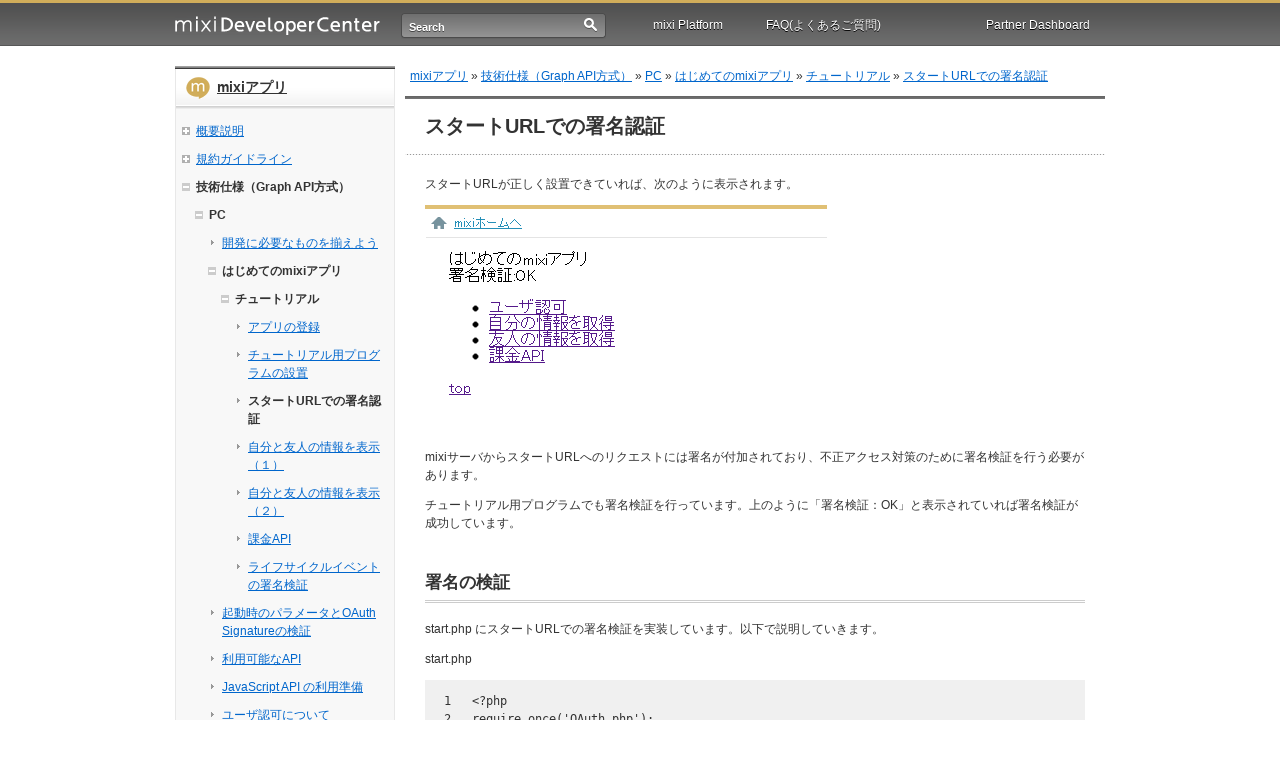

--- FILE ---
content_type: text/html
request_url: https://developer.mixi.co.jp/appli/ns/pc/helloworld_of_mixi_app/tutorial/start_url/
body_size: 70625
content:
<!DOCTYPE html PUBLIC "-//W3C//DTD XHTML 1.0 Transitional//EN" "http://www.w3.org/TR/xhtml1/DTD/xhtml1-transitional.dtd">
<html xmlns="http://www.w3.org/1999/xhtml" xmlns:og="http://ogp.me/ns#" xmlns:mixi="http://mixi-platform.com/ns#" dir="ltr" lang="ja">

<head profile="http://gmpg.org/xfn/11">
<meta http-equiv="Content-Type" content="text/html; charset=UTF-8" />
<meta http-equiv="Content-Style-Type" content="text/css" />
<meta http-equiv="Content-Script-Type" content="text/javascript" />
<meta http-equiv="X-UA-Compatible" content="IE=EmulateIE7" />
<meta name="google-site-verification" content="gT1a-HeppMAgv_ZjwEf36ei64x4StZzjmOCxdAP_1Xs" />

<meta name="keywords" content="mixi, ミクシィ, Developer Center, mDC, Platform, プラットフォーム, アプリ, Connect, コネクト, OpenID, OpenSocial, OAuth, apps, Connect, Graph API, Plugin, Business Suport" />
<meta name="description" content="mixi Developer Center (ミクシィ デベロッパーセンター)" />

<title>スタートURLでの署名認証&nbsp;&lt;&lt;&nbsp;mixi Developer Center (ミクシィ デベロッパーセンター)</title>

<link rel="stylesheet" href="/css/style.css?20111215-2" type="text/css" media="screen" />
<!-- for JP -->
<link rel="stylesheet" href="/css/jp_style.css?20111215" type="text/css" media="screen" />
<!-- end JP -->

<!--[if IE]>
<style type="text/css">
.sideContent ul.level01 li a.foldmark, #sideContent ul.level01 li a.foldmark {margin-right:-11px;}
</style>
<![endif]-->

<link rel="alternate" type="application/rss+xml" title="mixi Developer Center (ミクシィ デベロッパーセンター) RSS Feed" href="https://developer.mixi.co.jp/feed/atom" />
<link rel="shortcut icon" href="/favicon.ico" />




<script type='text/javascript' src='/js/jquery/jquery.js?20220524'></script>



<script type='text/javascript' src='/js/jquery/jquery-migrate.js?20220524'></script>
<script type='text/javascript' src='/js/menufolder.js'></script>
<script type='text/javascript' src='/js/anchormove.js?20220524'></script>



<link href="/css/jquery.lightbox-0.5.css" type="text/css" rel="stylesheet" media="screen" />
<script src="/js/jquery.lightbox-0.5.js" type="text/javascript"></script>
<script type="text/javascript">
$(document).ready(function() {
$('a[rel*=lightbox]').lightBox({
 imageBtnClose:'/images/lightbox-btn-close.gif'
});
});
</script>




<meta http-equiv="Content-Language" content="ja" />

<meta property="og:site_name" content="mixiアプリ" />
<meta property="og:title" content="スタートURLでの署名認証 - mixiアプリ" />
<meta property="og:description" content="スタートURLが正しく設置できていれば、次のように表示されます。 mixiサーバ..." />
<meta property="mixi:content-rating" content="0" />
<meta name="mixi-check-robots" content="" />


<!-- Google Analytics -->
<script type="text/javascript">

  var _gaq = _gaq || [];
  _gaq.push(['_setAccount', 'UA-6472272-1']);
  _gaq.push(['_trackPageview']);

  (function() {
    var ga = document.createElement('script'); ga.type = 'text/javascript'; ga.async = true;
    ga.src = ('https:' == document.location.protocol ? 'https://ssl' : 'http://www') + '.google-analytics.com/ga.js';
    var s = document.getElementsByTagName('script')[0]; s.parentNode.insertBefore(ga, s);
  })();

</script>
<!-- Google Analytics -->

</head>
<body>
<div id="headerFixed">
  <div id="headerArea">
    <h1><a title="mixi Developer Center (ミクシィ デベロッパーセンター)" href="https://developer.mixi.co.jp/">mixi Developer Center (ミクシィ デベロッパーセンター)</a></h1>
    <div class="headerSubNaviArea">
      <!--言語セレクター 2021.3.24 enページ削除に伴いコメントアウト-->
   
      <!--/.headerSubNaviArea--></div>
    <div>
      <ul class="globalNavi">
        <li id="platform"><a title="mixi Platform" href="https://developer.mixi.co.jp/about-platform">mixi Platform<!--[if IE 7]><!--></a><!--<![endif]-->
          <!--[if lte IE 6]><table><tr><td><![endif]-->
          <ul>
            <li><a title="mixiアプリ" href="https://developer.mixi.co.jp/appli">mixiアプリ</a></li>
            <li id="connect"><a id="connectLink" title="mixi Connect" href="https://developer.mixi.co.jp/connect">mixi Connect<!--[if IE 7]><!--></a><!--<![endif]-->
              <!--[if lte IE 6]><table><tr><td><![endif]-->
              <ul>
                <li><a title="mixi Graph API" href="https://developer.mixi.co.jp/connect/mixi_graph_api/">mixi Graph API</a></li>
                <li id="plugin"><a id="pluginLink" title="mixi Plugin" href="https://developer.mixi.co.jp/connect/mixi_plugin/">mixi Plugin<!--[if IE 7]><!--></a><!--<![endif]-->
                 <!--[if lte IE 6]><table><tr><td><![endif]-->
                  <ul>
                    <li><a title="mixi Graph API" href="https://developer.mixi.co.jp/connect/mixi_plugin/mixi_check/">チェック</a></li>
                    <li><a title="mixi Plugin" href="https://developer.mixi.co.jp/connect/mixi_plugin/favorite_button/">イイネ！</a></li>
                    <li><a title="mixi Plugin" href="https://developer.mixi.co.jp/connect/mixi_plugin/simplepost/">SimplePost</a></li>
                  </ul>
                <!--[if lte IE 6]></td></tr></table></a><![endif]-->
                </li>
              </ul>
              <!--[if lte IE 6]></td></tr></table></a><![endif]-->
          </ul>
          <!--[if lte IE 6]></td></tr></table></a><![endif]-->
        </li>
        <li id="faq"><a href="https://developer.mixi.co.jp/about-platform/com/faq/" class="toSapPortal"><span>FAQ(よくあるご質問)</span></a></li>
        <li id="login"><a href="https://sap.mixi.jp/home.pl" class="toSapPortal" target="_blank"><span>Partner Dashboard</span></a></li>
      </ul>
      <!--/.globalNavi-->
    </div>
<script type="text/javascript">
$(document).ready(function() {
$('input[title]').each(function() {
if($(this).val() === '') {
$(this).val($(this).attr('title'));
}

$(this).focus(function() {
if($(this).val() == $(this).attr('title')) {
$(this).val('').addClass('hover')
}
$("div.headerSearchFormArea").addClass('focused');
});
$(this).blur(function() {
if($(this).val() === '') {
$(this).val($(this).attr('title')).removeClass('hover');
}
$("div.headerSearchFormArea").removeClass('focused');
});
});
});
</script>
    <div class="headerSearchFormArea">
    
    <form action="/search_result.html" id="cse-search-box">
          <input type="hidden" name="cx" value="cd56f4028e4896e45" />
          <input type="hidden" name="cof" value="FORID:9" />
          <input type="hidden" name="ie" value="UTF-8" />
          <input name="q" type="text" id="headerSearchInput" title="Search" value="" />
          <input type="submit" name="sa" value="検索" id="headerSearchBtn" />
      </form>

    <!--/.headerSearchFormArea--></div>
  </div>
  <!--/#headerArea-->
</div>
<div id="documentBody">
<div class="bodyArea">
<div class="content clear">
<div id="sideContent">
<h2 class="categoryTitle appli"><a href="/appli/">mixiアプリ</a></h2>

<ul class="level01"><div id="subcategories00list">
    <li><div id="subcategories198name"><a  href="https://developer.mixi.co.jp/appli/overview/"><span>概要説明</span></a></div>
<ul class="level02"><div id="subcategories198list">
        <li><div id="subcategories201name"><a  href="https://developer.mixi.co.jp/appli/overview/monetize/"><span>マネタイズ方法</span></a></div>
<script type="text/javascript">
<!--
FoldNavigation('subcategories201','off',true);
//-->
</script>
</li>
        <li><div id="subcategories206name"><a  href="https://developer.mixi.co.jp/appli/overview/prepare/"><span>提供までの流れ</span></a></div>
<script type="text/javascript">
<!--
FoldNavigation('subcategories206','off',true);
//-->
</script>
</li>
        <li><div id="subcategories1721name"><a  href="https://developer.mixi.co.jp/appli/overview/appope/"><span>健全なアプリ運用のお願い</span></a></div>
<script type="text/javascript">
<!--
FoldNavigation('subcategories1721','off',true);
//-->
</script>
</li>
        <li><div id="subcategories2346name"><a  href="https://developer.mixi.co.jp/appli/overview/guestplay/"><span>ゲストプレイとは</span></a></div>
<script type="text/javascript">
<!--
FoldNavigation('subcategories2346','off',true);
//-->
</script>
</li>
</div></ul>
<script type="text/javascript">
<!--
FoldNavigation('subcategories198','off',true);
//-->
</script>
</li>
    <li><div id="subcategories208name"><a  href="https://developer.mixi.co.jp/appli/policies/"><span>規約ガイドライン</span></a></div>
<ul class="level02"><div id="subcategories208list">
        <li><div id="subcategories209name"><a  href="https://developer.mixi.co.jp/appli/policies/platform/"><span>mixi Platform</span></a></div>
<ul class="level03"><div id="subcategories209list">
            <li><div id="subcategories210name"><a  href="https://developer.mixi.co.jp/appli/policies/platform/terms/"><span>mixi Platform利用規約</span></a></div>
<script type="text/javascript">
<!--
FoldNavigation('subcategories210','off',true);
//-->
</script>
</li>
            <li><div id="subcategories211name"><a  href="https://developer.mixi.co.jp/appli/policies/platform/partner_account/"><span>パートナーアカウント利用規約</span></a></div>
<script type="text/javascript">
<!--
FoldNavigation('subcategories211','off',true);
//-->
</script>
</li>
            <li><div id="subcategories212name"><a  href="https://developer.mixi.co.jp/appli/policies/platform/image_guidelines/"><span>mixi Platform用素材利用ガイドライン</span></a></div>
<script type="text/javascript">
<!--
FoldNavigation('subcategories212','off',true);
//-->
</script>
</li>
            <li><div id="subcategories213name"><a  href="https://developer.mixi.co.jp/appli/policies/platform/press/"><span>mixi Platformに関するプレスリリースのルール</span></a></div>
<script type="text/javascript">
<!--
FoldNavigation('subcategories213','off',true);
//-->
</script>
</li>
</div></ul>
<script type="text/javascript">
<!--
FoldNavigation('subcategories209','off',true);
//-->
</script>
</li>
        <li><div id="subcategories214name"><a  href="https://developer.mixi.co.jp/appli/policies/apps/"><span>mixiアプリ</span></a></div>
<ul class="level03"><div id="subcategories214list">
            <li><div id="subcategories215name"><a  href="https://developer.mixi.co.jp/appli/policies/apps/guidelines/"><span>mixiアプリガイドライン</span></a></div>
<ul class="level04"><div id="subcategories215list">
                <li><div id="subcategories216name"><a  href="https://developer.mixi.co.jp/appli/policies/apps/guidelines/guidline_supplementary/"><span>規約・ガイドラインに関する補足説明</span></a></div>
<script type="text/javascript">
<!--
FoldNavigation('subcategories216','off',true);
//-->
</script>
</li>
                <li><div id="subcategories217name"><a  href="https://developer.mixi.co.jp/appli/policies/apps/guidelines/nav_external/"><span>外部サイトへ誘導するための手順</span></a></div>
<script type="text/javascript">
<!--
FoldNavigation('subcategories217','off',true);
//-->
</script>
</li>
                <li><div id="subcategories218name"><a  href="https://developer.mixi.co.jp/appli/policies/apps/guidelines/strable_data/"><span>保存可能な情報について</span></a></div>
<script type="text/javascript">
<!--
FoldNavigation('subcategories218','off',true);
//-->
</script>
</li>
                <li><div id="subcategories219name"><a  href="https://developer.mixi.co.jp/appli/policies/apps/guidelines/support_community/"><span>サポートコミュニティの運営ルール</span></a></div>
<script type="text/javascript">
<!--
FoldNavigation('subcategories219','off',true);
//-->
</script>
</li>
                <li><div id="subcategories2311name"><a  href="https://developer.mixi.co.jp/appli/policies/apps/guidelines/domain/"><span>mixiアプリ独自ドメイン版ガイドライン</span></a></div>
<script type="text/javascript">
<!--
FoldNavigation('subcategories2311','off',true);
//-->
</script>
</li>
</div></ul>
<script type="text/javascript">
<!--
FoldNavigation('subcategories215','off',true);
//-->
</script>
</li>
            <li><div id="subcategories220name"><a  href="https://developer.mixi.co.jp/appli/policies/apps/mixi_app_ad_guideline/"><span>mixiアプリ広告掲載ガイドライン</span></a></div>
<script type="text/javascript">
<!--
FoldNavigation('subcategories220','off',true);
//-->
</script>
</li>
</div></ul>
<script type="text/javascript">
<!--
FoldNavigation('subcategories214','off',true);
//-->
</script>
</li>
        <li><div id="subcategories224name"><a  href="https://developer.mixi.co.jp/appli/policies/mpp/"><span>mixiペイメントプログラム</span></a></div>
<ul class="level03"><div id="subcategories224list">
            <li><div id="subcategories225name"><a  href="https://developer.mixi.co.jp/appli/policies/mpp/terms/"><span>mixiペイメントプログラム利用規約</span></a></div>
<script type="text/javascript">
<!--
FoldNavigation('subcategories225','off',true);
//-->
</script>
</li>
            <li><div id="subcategories226name"><a  href="https://developer.mixi.co.jp/appli/policies/mpp/guidelines/"><span>mixiペイメントプログラムガイドライン</span></a></div>
<script type="text/javascript">
<!--
FoldNavigation('subcategories226','off',true);
//-->
</script>
</li>
            <li><div id="subcategories227name"><a  href="https://developer.mixi.co.jp/appli/policies/mpp/rules/"><span>仮想通貨の名称及び決済方法の表現ルール</span></a></div>
<script type="text/javascript">
<!--
FoldNavigation('subcategories227','off',true);
//-->
</script>
</li>
            <li><div id="subcategories1239name"><a  href="https://developer.mixi.co.jp/appli/policies/mpp/random/"><span>ランダム型販売有償コンテンツのルール</span></a></div>
<script type="text/javascript">
<!--
FoldNavigation('subcategories1239','off',true);
//-->
</script>
</li>
</div></ul>
<script type="text/javascript">
<!--
FoldNavigation('subcategories224','off',true);
//-->
</script>
</li>
</div></ul>
<script type="text/javascript">
<!--
FoldNavigation('subcategories208','off',true);
//-->
</script>
</li>
    <li class="current"><div id="subcategories1632name"><a  class="current" href="https://developer.mixi.co.jp/appli/ns/"><span>技術仕様（Graph API方式）</span></a></div>
<ul class="level02"><div id="subcategories1632list">
        <li class="current"><div id="subcategories1634name"><a  class="current" href="https://developer.mixi.co.jp/appli/ns/pc/"><span>PC</span></a></div>
<ul class="level03"><div id="subcategories1634list">
            <li><div id="subcategories1635name"><a  href="https://developer.mixi.co.jp/appli/ns/pc/prepare_for_developing/"><span>開発に必要なものを揃えよう</span></a></div>
<script type="text/javascript">
<!--
FoldNavigation('subcategories1635','off',true);
//-->
</script>
</li>
            <li class="current"><div id="subcategories1636name"><a  class="current" href="https://developer.mixi.co.jp/appli/ns/pc/helloworld_of_mixi_app/"><span>はじめてのmixiアプリ</span></a></div>
<ul class="level04"><div id="subcategories1636list">
                <li class="current"><div id="subcategories1969name"><a  class="current" href="https://developer.mixi.co.jp/appli/ns/pc/helloworld_of_mixi_app/tutorial/"><span>チュートリアル</span></a></div>
<ul class="level05"><div id="subcategories1969list">
                    <li><div id="subcategories1970name"><a  href="https://developer.mixi.co.jp/appli/ns/pc/helloworld_of_mixi_app/tutorial/add_app/"><span>アプリの登録</span></a></div>
<script type="text/javascript">
<!--
FoldNavigation('subcategories1970','off',true);
//-->
</script>
</li>
                    <li><div id="subcategories1971name"><a  href="https://developer.mixi.co.jp/appli/ns/pc/helloworld_of_mixi_app/tutorial/tutorial_program/"><span>チュートリアル用プログラムの設置</span></a></div>
<script type="text/javascript">
<!--
FoldNavigation('subcategories1971','off',true);
//-->
</script>
</li>
                    <li class="current"><div id="subcategories1972name"><a  class="current" href="https://developer.mixi.co.jp/appli/ns/pc/helloworld_of_mixi_app/tutorial/start_url/"><span>スタートURLでの署名認証</span></a></div>
<script type="text/javascript">
<!--
FoldNavigation('subcategories1972','off',true);
//-->
</script>
</li>
                    <li><div id="subcategories1973name"><a  href="https://developer.mixi.co.jp/appli/ns/pc/helloworld_of_mixi_app/tutorial/people_api1/"><span>自分と友人の情報を表示（１）</span></a></div>
<script type="text/javascript">
<!--
FoldNavigation('subcategories1973','off',true);
//-->
</script>
</li>
                    <li><div id="subcategories1974name"><a  href="https://developer.mixi.co.jp/appli/ns/pc/helloworld_of_mixi_app/tutorial/people_api2/"><span>自分と友人の情報を表示（２）</span></a></div>
<script type="text/javascript">
<!--
FoldNavigation('subcategories1974','off',true);
//-->
</script>
</li>
                    <li><div id="subcategories1975name"><a  href="https://developer.mixi.co.jp/appli/ns/pc/helloworld_of_mixi_app/tutorial/payment_api/"><span>課金API</span></a></div>
<script type="text/javascript">
<!--
FoldNavigation('subcategories1975','off',true);
//-->
</script>
</li>
                    <li><div id="subcategories1976name"><a  href="https://developer.mixi.co.jp/appli/ns/pc/helloworld_of_mixi_app/tutorial/lifecycle_event/"><span>ライフサイクルイベントの署名検証</span></a></div>
<script type="text/javascript">
<!--
FoldNavigation('subcategories1976','off',true);
//-->
</script>
</li>
</div></ul>
<script type="text/javascript">
<!--
FoldNavigation('subcategories1969','force',true);
//-->
</script>
</li>
</div></ul>
<script type="text/javascript">
<!--
FoldNavigation('subcategories1636','force',true);
//-->
</script>
</li>
            <li><div id="subcategories1637name"><a  href="https://developer.mixi.co.jp/appli/ns/pc/oauth_signature/"><span>起動時のパラメータとOAuth Signatureの検証</span></a></div>
<script type="text/javascript">
<!--
FoldNavigation('subcategories1637','off',true);
//-->
</script>
</li>
            <li><div id="subcategories1638name"><a  href="https://developer.mixi.co.jp/appli/ns/pc/api_list/"><span>利用可能なAPI</span></a></div>
<script type="text/javascript">
<!--
FoldNavigation('subcategories1638','off',true);
//-->
</script>
</li>
            <li><div id="subcategories1639name"><a  href="https://developer.mixi.co.jp/appli/ns/pc/prepare_for_javascript_api/"><span>JavaScript API の利用準備</span></a></div>
<script type="text/javascript">
<!--
FoldNavigation('subcategories1639','off',true);
//-->
</script>
</li>
            <li><div id="subcategories1640name"><a  href="https://developer.mixi.co.jp/appli/ns/pc/api_auth/"><span>ユーザ認可について</span></a></div>
<script type="text/javascript">
<!--
FoldNavigation('subcategories1640','off',true);
//-->
</script>
</li>
            <li><div id="subcategories1641name"><a  href="https://developer.mixi.co.jp/appli/ns/pc/send_activity/"><span>アクティビティを送信してみよう</span></a></div>
<script type="text/javascript">
<!--
FoldNavigation('subcategories1641','off',true);
//-->
</script>
</li>
            <li><div id="subcategories1642name"><a  href="https://developer.mixi.co.jp/appli/ns/pc/invite_appli/"><span>友人を招待しよう</span></a></div>
<script type="text/javascript">
<!--
FoldNavigation('subcategories1642','off',true);
//-->
</script>
</li>
            <li><div id="subcategories1917name"><a  href="https://developer.mixi.co.jp/appli/ns/pc/new-request-api/"><span>新リクエストAPIを使ってみよう</span></a></div>
<script type="text/javascript">
<!--
FoldNavigation('subcategories1917','off',true);
//-->
</script>
</li>
            <li><div id="subcategories1643name"><a  href="https://developer.mixi.co.jp/appli/ns/pc/use_request_api/"><span>リクエストAPIを使ってみよう</span></a></div>
<script type="text/javascript">
<!--
FoldNavigation('subcategories1643','off',true);
//-->
</script>
</li>
            <li><div id="subcategories1644name"><a  href="https://developer.mixi.co.jp/appli/ns/pc/send_message/"><span>ユーザにメッセージを送信してみよう</span></a></div>
<script type="text/javascript">
<!--
FoldNavigation('subcategories1644','off',true);
//-->
</script>
</li>
            <li><div id="subcategories1645name"><a  href="https://developer.mixi.co.jp/appli/ns/pc/send_voice/"><span>mixiボイスを投稿してみよう</span></a></div>
<script type="text/javascript">
<!--
FoldNavigation('subcategories1645','off',true);
//-->
</script>
</li>
            <li><div id="subcategories1646name"><a  href="https://developer.mixi.co.jp/appli/ns/pc/photo_upload_api/"><span>写真をフォトアルバムにアップロードしてみよう</span></a></div>
<script type="text/javascript">
<!--
FoldNavigation('subcategories1646','off',true);
//-->
</script>
</li>
            <li><div id="subcategories1826name"><a  href="https://developer.mixi.co.jp/appli/ns/pc/scrollto/"><span>スクロール位置の調整</span></a></div>
<script type="text/javascript">
<!--
FoldNavigation('subcategories1826','off',true);
//-->
</script>
</li>
            <li><div id="subcategories1647name"><a  href="https://developer.mixi.co.jp/appli/ns/pc/share_info/"><span>情報を共有してみよう</span></a></div>
<script type="text/javascript">
<!--
FoldNavigation('subcategories1647','off',true);
//-->
</script>
</li>
            <li><div id="subcategories1648name"><a  href="https://developer.mixi.co.jp/appli/ns/pc/adjust_iframe/"><span>表示領域を調整してみよう</span></a></div>
<script type="text/javascript">
<!--
FoldNavigation('subcategories1648','off',true);
//-->
</script>
</li>
            <li><div id="subcategories1650name"><a  href="https://developer.mixi.co.jp/appli/ns/pc/nav_external/"><span>外部サイトへ誘導するための手順</span></a></div>
<script type="text/javascript">
<!--
FoldNavigation('subcategories1650','off',true);
//-->
</script>
</li>
            <li><div id="subcategories1651name"><a  href="https://developer.mixi.co.jp/appli/ns/pc/permission_model/"><span>パーミッションモデルについて</span></a></div>
<script type="text/javascript">
<!--
FoldNavigation('subcategories1651','off',true);
//-->
</script>
</li>
            <li><div id="subcategories1652name"><a  href="https://developer.mixi.co.jp/appli/ns/pc/validating_signed_requests/"><span>署名付きリクエストの検証</span></a></div>
<script type="text/javascript">
<!--
FoldNavigation('subcategories1652','off',true);
//-->
</script>
</li>
            <li><div id="subcategories1653name"><a  href="https://developer.mixi.co.jp/appli/ns/pc/url_rule/"><span>URLのルール</span></a></div>
<script type="text/javascript">
<!--
FoldNavigation('subcategories1653','off',true);
//-->
</script>
</li>
            <li><div id="subcategories1655name"><a  href="https://developer.mixi.co.jp/appli/ns/pc/payment_api/"><span>課金API（mixiポイント決済）</span></a></div>
<script type="text/javascript">
<!--
FoldNavigation('subcategories1655','off',true);
//-->
</script>
</li>
            <li><div id="subcategories1911name"><a  href="https://developer.mixi.co.jp/appli/ns/pc/firefox_22_cookie/"><span>Firefox 22 での Cookie有効化について</span></a></div>
<script type="text/javascript">
<!--
FoldNavigation('subcategories1911','off',true);
//-->
</script>
</li>
</div></ul>
<script type="text/javascript">
<!--
FoldNavigation('subcategories1634','force',true);
//-->
</script>
</li>
        <li><div id="subcategories1700name"><a  href="https://developer.mixi.co.jp/appli/ns/touch/"><span>スマートフォン</span></a></div>
<ul class="level03"><div id="subcategories1700list">
            <li><div id="subcategories1701name"><a  href="https://developer.mixi.co.jp/appli/ns/touch/introduction/"><span>はじめに</span></a></div>
<script type="text/javascript">
<!--
FoldNavigation('subcategories1701','off',true);
//-->
</script>
</li>
            <li><div id="subcategories1702name"><a  href="https://developer.mixi.co.jp/appli/ns/touch/start_development/"><span>はじめてのmixiアプリ for Touch</span></a></div>
<script type="text/javascript">
<!--
FoldNavigation('subcategories1702','off',true);
//-->
</script>
</li>
            <li><div id="subcategories1703name"><a  href="https://developer.mixi.co.jp/appli/ns/touch/oauth_signature/"><span>起動時のパラメータとOAuth Signatureの検証</span></a></div>
<script type="text/javascript">
<!--
FoldNavigation('subcategories1703','off',true);
//-->
</script>
</li>
            <li><div id="subcategories1766name"><a  href="https://developer.mixi.co.jp/appli/ns/touch/pages_and_view/"><span>ページ遷移とViewについて</span></a></div>
<script type="text/javascript">
<!--
FoldNavigation('subcategories1766','off',true);
//-->
</script>
</li>
            <li><div id="subcategories1704name"><a  href="https://developer.mixi.co.jp/appli/ns/touch/api_list/"><span>利用可能なAPI</span></a></div>
<script type="text/javascript">
<!--
FoldNavigation('subcategories1704','off',true);
//-->
</script>
</li>
            <li><div id="subcategories1705name"><a  href="https://developer.mixi.co.jp/appli/ns/touch/prepare_for_javascript_api/"><span>JavaScript API の利用準備</span></a></div>
<script type="text/javascript">
<!--
FoldNavigation('subcategories1705','off',true);
//-->
</script>
</li>
            <li><div id="subcategories1706name"><a  href="https://developer.mixi.co.jp/appli/ns/touch/api_auth/"><span>ユーザ認可について</span></a></div>
<script type="text/javascript">
<!--
FoldNavigation('subcategories1706','off',true);
//-->
</script>
</li>
            <li><div id="subcategories1707name"><a  href="https://developer.mixi.co.jp/appli/ns/touch/invite_friends/"><span>友人招待機能について</span></a></div>
<script type="text/javascript">
<!--
FoldNavigation('subcategories1707','off',true);
//-->
</script>
</li>
            <li><div id="subcategories1919name"><a  href="https://developer.mixi.co.jp/appli/ns/touch/new-request-api/"><span>新リクエストAPIについて</span></a></div>
<script type="text/javascript">
<!--
FoldNavigation('subcategories1919','off',true);
//-->
</script>
</li>
            <li><div id="subcategories1708name"><a  href="https://developer.mixi.co.jp/appli/ns/touch/request_api/"><span>リクエストAPIについて</span></a></div>
<script type="text/javascript">
<!--
FoldNavigation('subcategories1708','off',true);
//-->
</script>
</li>
            <li><div id="subcategories1709name"><a  href="https://developer.mixi.co.jp/appli/ns/touch/communication_feed/"><span>アクティビティの送信について</span></a></div>
<script type="text/javascript">
<!--
FoldNavigation('subcategories1709','off',true);
//-->
</script>
</li>
            <li><div id="subcategories1710name"><a  href="https://developer.mixi.co.jp/appli/ns/touch/send_message/"><span>メッセージ送信機能について</span></a></div>
<script type="text/javascript">
<!--
FoldNavigation('subcategories1710','off',true);
//-->
</script>
</li>
            <li><div id="subcategories1711name"><a  href="https://developer.mixi.co.jp/appli/ns/touch/voice/"><span>mixiボイスの投稿について</span></a></div>
<script type="text/javascript">
<!--
FoldNavigation('subcategories1711','off',true);
//-->
</script>
</li>
            <li><div id="subcategories1712name"><a  href="https://developer.mixi.co.jp/appli/ns/touch/height/"><span>アプリ描画エリアの高さ調整</span></a></div>
<script type="text/javascript">
<!--
FoldNavigation('subcategories1712','off',true);
//-->
</script>
</li>
            <li><div id="subcategories1827name"><a  href="https://developer.mixi.co.jp/appli/ns/touch/scrollto/"><span>スクロール位置の調整</span></a></div>
<script type="text/javascript">
<!--
FoldNavigation('subcategories1827','off',true);
//-->
</script>
</li>
            <li><div id="subcategories1713name"><a  href="https://developer.mixi.co.jp/appli/ns/touch/external_navigate_to/"><span>外部サイトへ誘導するための手順</span></a></div>
<script type="text/javascript">
<!--
FoldNavigation('subcategories1713','off',true);
//-->
</script>
</li>
            <li><div id="subcategories1714name"><a  href="https://developer.mixi.co.jp/appli/ns/touch/payment_api/"><span>課金API（mixiポイント決済）</span></a></div>
<script type="text/javascript">
<!--
FoldNavigation('subcategories1714','off',true);
//-->
</script>
</li>
            <li><div id="subcategories1824name"><a  href="https://developer.mixi.co.jp/appli/ns/touch/cookie_enable_api/"><span>iOS SafariでのCookie有効化について</span></a></div>
<script type="text/javascript">
<!--
FoldNavigation('subcategories1824','off',true);
//-->
</script>
</li>
            <li><div id="subcategories2527name"><a  href="https://developer.mixi.co.jp/appli/ns/touch/cookie_graph_api/"><span>iOS11 ～ iOS12.1 SafariでのCookieの有効化について</span></a></div>
<script type="text/javascript">
<!--
FoldNavigation('subcategories2527','off',true);
//-->
</script>
</li>
</div></ul>
<script type="text/javascript">
<!--
FoldNavigation('subcategories1700','off',true);
//-->
</script>
</li>
        <li><div id="subcategories1685name"><a  href="https://developer.mixi.co.jp/appli/ns/lifecycle_event/"><span>ライフサイクルイベントについて</span></a></div>
<script type="text/javascript">
<!--
FoldNavigation('subcategories1685','off',true);
//-->
</script>
</li>
        <li><div id="subcategories2398name"><a  href="https://developer.mixi.co.jp/appli/ns/guestplay/"><span>ゲストプレイ API仕様</span></a></div>
<script type="text/javascript">
<!--
FoldNavigation('subcategories2398','off',true);
//-->
</script>
</li>
        <li><div id="subcategories1850name"><a  href="https://developer.mixi.co.jp/appli/ns/auth_spl/"><span>Graph API方式認可に関する補足説明</span></a></div>
<script type="text/javascript">
<!--
FoldNavigation('subcategories1850','off',true);
//-->
</script>
</li>
</div></ul>
<script type="text/javascript">
<!--
FoldNavigation('subcategories1632','force',true);
//-->
</script>
</li>
    <li><div id="subcategories228name"><a  href="https://developer.mixi.co.jp/appli/spec/"><span>技術仕様（RESTful API方式）</span></a></div>
<ul class="level02"><div id="subcategories228list">
        <li><div id="subcategories229name"><a  href="https://developer.mixi.co.jp/appli/spec/pc/"><span>PC</span></a></div>
<ul class="level03"><div id="subcategories229list">
            <li><div id="subcategories231name"><a  href="https://developer.mixi.co.jp/appli/spec/pc/able_list/"><span>できることリスト</span></a></div>
<script type="text/javascript">
<!--
FoldNavigation('subcategories231','off',true);
//-->
</script>
</li>
            <li><div id="subcategories232name"><a  href="https://developer.mixi.co.jp/appli/spec/pc/prepare_for_developing/"><span>開発に必要なものを揃えよう</span></a></div>
<script type="text/javascript">
<!--
FoldNavigation('subcategories232','off',true);
//-->
</script>
</li>
            <li><div id="subcategories233name"><a  href="https://developer.mixi.co.jp/appli/spec/pc/helloworld_of_mixi_app/"><span>はじめてのmixiアプリ</span></a></div>
<script type="text/javascript">
<!--
FoldNavigation('subcategories233','off',true);
//-->
</script>
</li>
            <li><div id="subcategories234name"><a  href="https://developer.mixi.co.jp/appli/spec/pc/get_mymixi_info/"><span>プロフィール情報・友人情報を使ってみよう</span></a></div>
<script type="text/javascript">
<!--
FoldNavigation('subcategories234','off',true);
//-->
</script>
</li>
            <li><div id="subcategories235name"><a  href="https://developer.mixi.co.jp/appli/spec/pc/send_activity/"><span>アクティビティを送信してみよう</span></a></div>
<script type="text/javascript">
<!--
FoldNavigation('subcategories235','off',true);
//-->
</script>
</li>
            <li><div id="subcategories236name"><a  href="https://developer.mixi.co.jp/appli/spec/pc/share_info/"><span>情報を共有してみよう</span></a></div>
<script type="text/javascript">
<!--
FoldNavigation('subcategories236','off',true);
//-->
</script>
</li>
            <li><div id="subcategories237name"><a  href="https://developer.mixi.co.jp/appli/spec/pc/require_servers/"><span>外部サーバを呼び出してみよう</span></a></div>
<script type="text/javascript">
<!--
FoldNavigation('subcategories237','off',true);
//-->
</script>
</li>
            <li><div id="subcategories238name"><a  href="https://developer.mixi.co.jp/appli/spec/pc/retrieve_communities/"><span>コミュニティ情報を取得しよう</span></a></div>
<script type="text/javascript">
<!--
FoldNavigation('subcategories238','off',true);
//-->
</script>
</li>
            <li><div id="subcategories239name"><a  href="https://developer.mixi.co.jp/appli/spec/pc/albums_api/"><span>フォトアルバムの情報を使ってみよう</span></a></div>
<script type="text/javascript">
<!--
FoldNavigation('subcategories239','off',true);
//-->
</script>
</li>
            <li><div id="subcategories240name"><a  href="https://developer.mixi.co.jp/appli/spec/pc/invite_appli/"><span>友人を招待しよう</span></a></div>
<script type="text/javascript">
<!--
FoldNavigation('subcategories240','off',true);
//-->
</script>
</li>
            <li><div id="subcategories241name"><a  href="https://developer.mixi.co.jp/appli/spec/pc/use_request_api/"><span>リクエストAPIを使ってみよう</span></a></div>
<script type="text/javascript">
<!--
FoldNavigation('subcategories241','off',true);
//-->
</script>
</li>
            <li><div id="subcategories242name"><a  href="https://developer.mixi.co.jp/appli/spec/pc/send_message/"><span>ユーザにメッセージを送信してみよう</span></a></div>
<script type="text/javascript">
<!--
FoldNavigation('subcategories242','off',true);
//-->
</script>
</li>
            <li><div id="subcategories243name"><a  href="https://developer.mixi.co.jp/appli/spec/pc/show_message/"><span>ミニメッセージを表示してみよう</span></a></div>
<script type="text/javascript">
<!--
FoldNavigation('subcategories243','off',true);
//-->
</script>
</li>
            <li><div id="subcategories244name"><a  href="https://developer.mixi.co.jp/appli/spec/pc/use_tabs/"><span>タブを使ってみよう</span></a></div>
<script type="text/javascript">
<!--
FoldNavigation('subcategories244','off',true);
//-->
</script>
</li>
            <li><div id="subcategories246name"><a  href="https://developer.mixi.co.jp/appli/spec/pc/change_view_flow/"><span>異なるビューに遷移してみよう</span></a></div>
<script type="text/javascript">
<!--
FoldNavigation('subcategories246','off',true);
//-->
</script>
</li>
            <li><div id="subcategories247name"><a  href="https://developer.mixi.co.jp/appli/spec/pc/adjust_iframe/"><span>表示領域を調整してみよう</span></a></div>
<ul class="level04"><div id="subcategories247list">
                <li><div id="subcategories248name"><a  href="https://developer.mixi.co.jp/appli/spec/pc/adjust_iframe/change_iframe_size/"><span>run_appli.pl (canvas) の表示サイズ変更について</span></a></div>
<script type="text/javascript">
<!--
FoldNavigation('subcategories248','off',true);
//-->
</script>
</li>
</div></ul>
<script type="text/javascript">
<!--
FoldNavigation('subcategories247','off',true);
//-->
</script>
</li>
            <li><div id="subcategories1828name"><a  href="https://developer.mixi.co.jp/appli/spec/pc/scrollto/"><span>スクロール位置の調整</span></a></div>
<script type="text/javascript">
<!--
FoldNavigation('subcategories1828','off',true);
//-->
</script>
</li>
            <li><div id="subcategories249name"><a  href="https://developer.mixi.co.jp/appli/spec/pc/nav_external/"><span>外部サイトへ誘導するための手順</span></a></div>
<script type="text/javascript">
<!--
FoldNavigation('subcategories249','off',true);
//-->
</script>
</li>
            <li><div id="subcategories252name"><a  href="https://developer.mixi.co.jp/appli/spec/pc/send_voice/"><span>mixiボイスを投稿してみよう</span></a></div>
<script type="text/javascript">
<!--
FoldNavigation('subcategories252','off',true);
//-->
</script>
</li>
            <li><div id="subcategories253name"><a  href="https://developer.mixi.co.jp/appli/spec/pc/photo_upload_api/"><span>写真をフォトアルバムにアップロードしてみよう</span></a></div>
<script type="text/javascript">
<!--
FoldNavigation('subcategories253','off',true);
//-->
</script>
</li>
            <li><div id="subcategories255name"><a  href="https://developer.mixi.co.jp/appli/spec/pc/permission_model/"><span>取得できる情報について</span></a></div>
<script type="text/javascript">
<!--
FoldNavigation('subcategories255','off',true);
//-->
</script>
</li>
            <li><div id="subcategories256name"><a  href="https://developer.mixi.co.jp/appli/spec/pc/url_rule/"><span>URLのルール</span></a></div>
<script type="text/javascript">
<!--
FoldNavigation('subcategories256','off',true);
//-->
</script>
</li>
            <li><div id="subcategories257name"><a  href="https://developer.mixi.co.jp/appli/spec/pc/restful-api-for-pc/"><span>RESTful API for PC</span></a></div>
<ul class="level04"><div id="subcategories257list">
                <li><div id="subcategories258name"><a  href="https://developer.mixi.co.jp/appli/spec/pc/restful-api-for-pc/restful-api-details/"><span>RESTful API仕様</span></a></div>
<script type="text/javascript">
<!--
FoldNavigation('subcategories258','off',true);
//-->
</script>
</li>
                <li><div id="subcategories259name"><a  href="https://developer.mixi.co.jp/appli/spec/pc/restful-api-for-pc/2-legged-oauth-api-access/"><span>2-legged OAuthによるAPIアクセス</span></a></div>
<script type="text/javascript">
<!--
FoldNavigation('subcategories259','off',true);
//-->
</script>
</li>
                <li><div id="subcategories260name"><a  href="https://developer.mixi.co.jp/appli/spec/pc/restful-api-for-pc/sample/"><span>RESTful API サンプルコード</span></a></div>
<ul class="level05"><div id="subcategories260list">
                    <li><div id="subcategories261name"><a  href="https://developer.mixi.co.jp/appli/spec/pc/restful-api-for-pc/sample/person-friends-api/"><span>Person &amp; Friends API</span></a></div>
<script type="text/javascript">
<!--
FoldNavigation('subcategories261','off',true);
//-->
</script>
</li>
</div></ul>
<script type="text/javascript">
<!--
FoldNavigation('subcategories260','off',true);
//-->
</script>
</li>
</div></ul>
<script type="text/javascript">
<!--
FoldNavigation('subcategories257','off',true);
//-->
</script>
</li>
            <li><div id="subcategories265name"><a  href="https://developer.mixi.co.jp/appli/spec/pc/javascript-api-vulnerability-friend-list/"><span>JavaScript APIにて取得した友人一覧の詐称</span></a></div>
<script type="text/javascript">
<!--
FoldNavigation('subcategories265','off',true);
//-->
</script>
</li>
            <li><div id="subcategories1230name"><a  href="https://developer.mixi.co.jp/appli/spec/pc/payment_api/"><span>課金API（mixiポイント決済）</span></a></div>
<script type="text/javascript">
<!--
FoldNavigation('subcategories1230','off',true);
//-->
</script>
</li>
            <li><div id="subcategories266name"><a  href="https://developer.mixi.co.jp/appli/spec/pc/tips_for_developing/"><span>よくあるご質問</span></a></div>
<script type="text/javascript">
<!--
FoldNavigation('subcategories266','off',true);
//-->
</script>
</li>
</div></ul>
<script type="text/javascript">
<!--
FoldNavigation('subcategories229','off',true);
//-->
</script>
</li>
        <li><div id="subcategories303name"><a  href="https://developer.mixi.co.jp/appli/spec/touch/"><span>スマートフォン</span></a></div>
<ul class="level03"><div id="subcategories303list">
            <li><div id="subcategories304name"><a  href="https://developer.mixi.co.jp/appli/spec/touch/introduction/"><span>はじめに</span></a></div>
<script type="text/javascript">
<!--
FoldNavigation('subcategories304','off',true);
//-->
</script>
</li>
            <li><div id="subcategories305name"><a  href="https://developer.mixi.co.jp/appli/spec/touch/start_development/"><span>はじめてのmixiアプリ for Touch</span></a></div>
<script type="text/javascript">
<!--
FoldNavigation('subcategories305','off',true);
//-->
</script>
</li>
            <li><div id="subcategories306name"><a  href="https://developer.mixi.co.jp/appli/spec/touch/getting_userid_and_verify_signature/"><span>アクセスユーザの取得とOAuth Signatureの検証</span></a></div>
<script type="text/javascript">
<!--
FoldNavigation('subcategories306','off',true);
//-->
</script>
</li>
            <li><div id="subcategories1764name"><a  href="https://developer.mixi.co.jp/appli/spec/touch/pages_and_view/"><span>ページ遷移とViewについて</span></a></div>
<script type="text/javascript">
<!--
FoldNavigation('subcategories1764','off',true);
//-->
</script>
</li>
            <li><div id="subcategories1577name"><a  href="https://developer.mixi.co.jp/appli/spec/touch/height/"><span>アプリ描画エリアの高さ調整</span></a></div>
<script type="text/javascript">
<!--
FoldNavigation('subcategories1577','off',true);
//-->
</script>
</li>
            <li><div id="subcategories1829name"><a  href="https://developer.mixi.co.jp/appli/spec/touch/scrollto/"><span>スクロール位置の調整</span></a></div>
<script type="text/javascript">
<!--
FoldNavigation('subcategories1829','off',true);
//-->
</script>
</li>
            <li><div id="subcategories307name"><a  href="https://developer.mixi.co.jp/appli/spec/touch/using_restful_api/"><span>RESTful APIの利用</span></a></div>
<ul class="level04"><div id="subcategories307list">
                <li><div id="subcategories308name"><a  href="https://developer.mixi.co.jp/appli/spec/touch/using_restful_api/restful-api-details/"><span>RESTful API仕様</span></a></div>
<script type="text/javascript">
<!--
FoldNavigation('subcategories308','off',true);
//-->
</script>
</li>
                <li><div id="subcategories309name"><a  href="https://developer.mixi.co.jp/appli/spec/touch/using_restful_api/2-legged-oauth-api-access/"><span>2-legged OAuthによるAPIアクセス</span></a></div>
<script type="text/javascript">
<!--
FoldNavigation('subcategories309','off',true);
//-->
</script>
</li>
                <li><div id="subcategories310name"><a  href="https://developer.mixi.co.jp/appli/spec/touch/using_restful_api/restful_api_sample_code/"><span>RESTful API サンプルコード</span></a></div>
<ul class="level05"><div id="subcategories310list">
                    <li><div id="subcategories311name"><a  href="https://developer.mixi.co.jp/appli/spec/touch/using_restful_api/restful_api_sample_code/person-friends-api/"><span>Person &amp; Friends API</span></a></div>
<script type="text/javascript">
<!--
FoldNavigation('subcategories311','off',true);
//-->
</script>
</li>
</div></ul>
<script type="text/javascript">
<!--
FoldNavigation('subcategories310','off',true);
//-->
</script>
</li>
</div></ul>
<script type="text/javascript">
<!--
FoldNavigation('subcategories307','off',true);
//-->
</script>
</li>
            <li><div id="subcategories312name"><a  href="https://developer.mixi.co.jp/appli/spec/touch/using_userflow_api/"><span>UserFlow APIの利用</span></a></div>
<ul class="level04"><div id="subcategories312list">
                <li><div id="subcategories313name"><a  href="https://developer.mixi.co.jp/appli/spec/touch/using_userflow_api/invite_friends/"><span>Invite（友人を招待する）</span></a></div>
<script type="text/javascript">
<!--
FoldNavigation('subcategories313','off',true);
//-->
</script>
</li>
                <li><div id="subcategories314name"><a  href="https://developer.mixi.co.jp/appli/spec/touch/using_userflow_api/communication_feed/"><span>Communication Feed（コミュニケーションフィード）</span></a></div>
<script type="text/javascript">
<!--
FoldNavigation('subcategories314','off',true);
//-->
</script>
</li>
                <li><div id="subcategories315name"><a  href="https://developer.mixi.co.jp/appli/spec/touch/using_userflow_api/request_api/"><span>Request（リクエスト）</span></a></div>
<script type="text/javascript">
<!--
FoldNavigation('subcategories315','off',true);
//-->
</script>
</li>
                <li><div id="subcategories316name"><a  href="https://developer.mixi.co.jp/appli/spec/touch/using_userflow_api/send_message/"><span>Message（メッセージ送信）</span></a></div>
<script type="text/javascript">
<!--
FoldNavigation('subcategories316','off',true);
//-->
</script>
</li>
                <li><div id="subcategories318name"><a  href="https://developer.mixi.co.jp/appli/spec/touch/using_userflow_api/external_navigate_to/"><span>ExternalNavigateTo（外部サイトへ誘導する）</span></a></div>
<script type="text/javascript">
<!--
FoldNavigation('subcategories318','off',true);
//-->
</script>
</li>
                <li><div id="subcategories420name"><a  href="https://developer.mixi.co.jp/appli/spec/touch/using_userflow_api/voice/"><span>Status（ボイス投稿）</span></a></div>
<script type="text/javascript">
<!--
FoldNavigation('subcategories420','off',true);
//-->
</script>
</li>
</div></ul>
<script type="text/javascript">
<!--
FoldNavigation('subcategories312','off',true);
//-->
</script>
</li>
            <li><div id="subcategories1231name"><a  href="https://developer.mixi.co.jp/appli/spec/touch/payment_api/"><span>課金API（mixiポイント決済）</span></a></div>
<script type="text/javascript">
<!--
FoldNavigation('subcategories1231','off',true);
//-->
</script>
</li>
            <li><div id="subcategories1823name"><a  href="https://developer.mixi.co.jp/appli/spec/touch/cookie_enable_api/"><span>iOS SafariでのCookie有効化について</span></a></div>
<script type="text/javascript">
<!--
FoldNavigation('subcategories1823','off',true);
//-->
</script>
</li>
            <li><div id="subcategories2528name"><a  href="https://developer.mixi.co.jp/appli/spec/touch/cookie_rest_api/"><span>iOS11 ～ iOS12.1 SafariでのCookieの有効化について</span></a></div>
<script type="text/javascript">
<!--
FoldNavigation('subcategories2528','off',true);
//-->
</script>
</li>
</div></ul>
<script type="text/javascript">
<!--
FoldNavigation('subcategories303','off',true);
//-->
</script>
</li>
        <li><div id="subcategories1687name"><a  href="https://developer.mixi.co.jp/appli/spec/lifecycle_event/"><span>ライフサイクルイベントについて</span></a></div>
<script type="text/javascript">
<!--
FoldNavigation('subcategories1687','off',true);
//-->
</script>
</li>
        <li><div id="subcategories2344name"><a  href="https://developer.mixi.co.jp/appli/spec/guestplay/"><span>ゲストプレイ API仕様</span></a></div>
<script type="text/javascript">
<!--
FoldNavigation('subcategories2344','off',true);
//-->
</script>
</li>
        <li><div id="subcategories1581name"><a  href="https://developer.mixi.co.jp/appli/spec/switch_connect/"><span>mixiアプリGraph API方式への移行手順</span></a></div>
<ul class="level03"><div id="subcategories1581list">
            <li><div id="subcategories1849name"><a  href="https://developer.mixi.co.jp/appli/spec/switch_connect/guide/"><span>RESTful API方式からGraph API方式への移行ガイド</span></a></div>
<script type="text/javascript">
<!--
FoldNavigation('subcategories1849','off',true);
//-->
</script>
</li>
</div></ul>
<script type="text/javascript">
<!--
FoldNavigation('subcategories1581','off',true);
//-->
</script>
</li>
        <li><div id="subcategories2336name"><a  href="https://developer.mixi.co.jp/appli/spec/reference/"><span>リファレンス</span></a></div>
<ul class="level03"><div id="subcategories2336list">
            <li><div id="subcategories2337name"><a  href="https://developer.mixi.co.jp/appli/spec/reference/restfulapi/"><span>RESTful API</span></a></div>
<ul class="level04"><div id="subcategories2337list">
                <li><div id="subcategories2338name"><a  href="https://developer.mixi.co.jp/appli/spec/reference/restfulapi/people/"><span>Person &amp; Friends API</span></a></div>
<script type="text/javascript">
<!--
FoldNavigation('subcategories2338','off',true);
//-->
</script>
</li>
                <li><div id="subcategories2339name"><a  href="https://developer.mixi.co.jp/appli/spec/reference/restfulapi/albums/"><span>Albums API</span></a></div>
<script type="text/javascript">
<!--
FoldNavigation('subcategories2339','off',true);
//-->
</script>
</li>
                <li><div id="subcategories2340name"><a  href="https://developer.mixi.co.jp/appli/spec/reference/restfulapi/persistence/"><span>Persistence API</span></a></div>
<script type="text/javascript">
<!--
FoldNavigation('subcategories2340','off',true);
//-->
</script>
</li>
                <li><div id="subcategories2341name"><a  href="https://developer.mixi.co.jp/appli/spec/reference/restfulapi/requests/"><span>Requests API</span></a></div>
<script type="text/javascript">
<!--
FoldNavigation('subcategories2341','off',true);
//-->
</script>
</li>
                <li><div id="subcategories2342name"><a  href="https://developer.mixi.co.jp/appli/spec/reference/restfulapi/common/"><span>共通クエリパラメータ</span></a></div>
<script type="text/javascript">
<!--
FoldNavigation('subcategories2342','off',true);
//-->
</script>
</li>
</div></ul>
<script type="text/javascript">
<!--
FoldNavigation('subcategories2337','off',true);
//-->
</script>
</li>
</div></ul>
<script type="text/javascript">
<!--
FoldNavigation('subcategories2336','off',true);
//-->
</script>
</li>
</div></ul>
<script type="text/javascript">
<!--
FoldNavigation('subcategories228','off',true);
//-->
</script>
</li>
    <li><div id="subcategories2314name"><a  href="https://developer.mixi.co.jp/appli/org/"><span>技術仕様（独自ドメイン方式）</span></a></div>
<ul class="level02"><div id="subcategories2314list">
        <li><div id="subcategories2315name"><a  href="https://developer.mixi.co.jp/appli/org/firstly/"><span>はじめに</span></a></div>
<script type="text/javascript">
<!--
FoldNavigation('subcategories2315','off',true);
//-->
</script>
</li>
        <li><div id="subcategories2316name"><a  href="https://developer.mixi.co.jp/appli/org/start/"><span>アプリスタート画面の作成</span></a></div>
<script type="text/javascript">
<!--
FoldNavigation('subcategories2316','off',true);
//-->
</script>
</li>
        <li><div id="subcategories2317name"><a  href="https://developer.mixi.co.jp/appli/org/auth/"><span>アプリ開始処理後の画面の作成</span></a></div>
<script type="text/javascript">
<!--
FoldNavigation('subcategories2317','off',true);
//-->
</script>
</li>
        <li><div id="subcategories2503name"><a  href="https://developer.mixi.co.jp/appli/org/graph_api/"><span>Graph API の利用</span></a></div>
<script type="text/javascript">
<!--
FoldNavigation('subcategories2503','off',true);
//-->
</script>
</li>
        <li><div id="subcategories2318name"><a  href="https://developer.mixi.co.jp/appli/org/payment_api/"><span>課金API（mixiポイント決済）</span></a></div>
<script type="text/javascript">
<!--
FoldNavigation('subcategories2318','off',true);
//-->
</script>
</li>
</div></ul>
<script type="text/javascript">
<!--
FoldNavigation('subcategories2314','off',true);
//-->
</script>
</li>
    <li><div id="subcategories320name"><a  href="https://developer.mixi.co.jp/appli/bs/"><span>ビジネスサポート</span></a></div>
<ul class="level02"><div id="subcategories320list">
        <li><div id="subcategories328name"><a  href="https://developer.mixi.co.jp/appli/bs/mpp/"><span>mixiペイメントプログラム（課金）</span></a></div>
<ul class="level03"><div id="subcategories328list">
            <li><div id="subcategories329name"><a  href="https://developer.mixi.co.jp/appli/bs/mpp/guide/"><span>mixiペイメントプログラム（課金）のご案内</span></a></div>
<script type="text/javascript">
<!--
FoldNavigation('subcategories329','off',true);
//-->
</script>
</li>
</div></ul>
<script type="text/javascript">
<!--
FoldNavigation('subcategories328','off',true);
//-->
</script>
</li>
        <li><div id="subcategories330name"><a  href="https://developer.mixi.co.jp/appli/bs/info/"><span>mixiへの口座登録・mixiからのお支払いについてのご案内</span></a></div>
<ul class="level03"><div id="subcategories330list">
            <li><div id="subcategories1222name"><a  href="https://developer.mixi.co.jp/appli/bs/info/confirm/"><span>支払金額の確認</span></a></div>
<script type="text/javascript">
<!--
FoldNavigation('subcategories1222','off',true);
//-->
</script>
</li>
</div></ul>
<script type="text/javascript">
<!--
FoldNavigation('subcategories330','off',true);
//-->
</script>
</li>
</div></ul>
<script type="text/javascript">
<!--
FoldNavigation('subcategories320','off',true);
//-->
</script>
</li>
    <li><div id="subcategories332name"><a  href="https://developer.mixi.co.jp/appli/com/"><span>各種申請・登録</span></a></div>
<ul class="level02"><div id="subcategories332list">
        <li><div id="subcategories333name"><a  href="https://developer.mixi.co.jp/appli/com/lauch/"><span>アプリ公開に関する申請・登録</span></a></div>
<ul class="level03"><div id="subcategories333list">
            <li><div id="subcategories334name"><a  href="https://developer.mixi.co.jp/appli/com/lauch/partner/"><span>パートナー登録（法人の方）</span></a></div>
<script type="text/javascript">
<!--
FoldNavigation('subcategories334','off',true);
//-->
</script>
</li>
            <li><div id="subcategories335name"><a  href="https://developer.mixi.co.jp/appli/com/lauch/developer/"><span>パートナー登録（個人の方）</span></a></div>
<script type="text/javascript">
<!--
FoldNavigation('subcategories335','off',true);
//-->
</script>
</li>
            <li><div id="subcategories336name"><a  href="https://developer.mixi.co.jp/appli/com/lauch/partner_test/"><span>パートナーテストアカウント申請</span></a></div>
<script type="text/javascript">
<!--
FoldNavigation('subcategories336','off',true);
//-->
</script>
</li>
            <li><div id="subcategories337name"><a  href="https://developer.mixi.co.jp/appli/com/lauch/register/"><span>アプリ作成</span></a></div>
<ul class="level04"><div id="subcategories337list">
                <li><div id="subcategories338name"><a  href="https://developer.mixi.co.jp/appli/com/lauch/register/setting_image/"><span>設定画像について</span></a></div>
<script type="text/javascript">
<!--
FoldNavigation('subcategories338','off',true);
//-->
</script>
</li>
</div></ul>
<script type="text/javascript">
<!--
FoldNavigation('subcategories337','off',true);
//-->
</script>
</li>
            <li><div id="subcategories1718name"><a  href="https://developer.mixi.co.jp/appli/com/lauch/com/"><span>サポートコミュニティを活用しよう</span></a></div>
<script type="text/javascript">
<!--
FoldNavigation('subcategories1718','off',true);
//-->
</script>
</li>
            <li><div id="subcategories342name"><a  href="https://developer.mixi.co.jp/appli/com/lauch/category_listing/"><span>カテゴリ掲載申請</span></a></div>
<ul class="level04"><div id="subcategories342list">
                <li><div id="subcategories343name"><a  href="https://developer.mixi.co.jp/appli/com/lauch/category_listing/notice/"><span>カテゴリ掲載申請時の注意事項</span></a></div>
<script type="text/javascript">
<!--
FoldNavigation('subcategories343','off',true);
//-->
</script>
</li>
                <li><div id="subcategories344name"><a  href="https://developer.mixi.co.jp/appli/com/lauch/category_listing/location_information/"><span>位置情報取得・取り扱いに関するご案内</span></a></div>
<script type="text/javascript">
<!--
FoldNavigation('subcategories344','off',true);
//-->
</script>
</li>
</div></ul>
<script type="text/javascript">
<!--
FoldNavigation('subcategories342','off',true);
//-->
</script>
</li>
</div></ul>
<script type="text/javascript">
<!--
FoldNavigation('subcategories333','off',true);
//-->
</script>
</li>
        <li><div id="subcategories347name"><a  href="https://developer.mixi.co.jp/appli/com/mpp/"><span>mixiペイメントプログラム申請</span></a></div>
<ul class="level03"><div id="subcategories347list">
            <li><div id="subcategories348name"><a  href="https://developer.mixi.co.jp/appli/com/mpp/application/"><span>mixiペイメントプログラム申請</span></a></div>
<ul class="level04"><div id="subcategories348list">
                <li><div id="subcategories349name"><a  href="https://developer.mixi.co.jp/appli/com/mpp/application/notice/"><span>テスト申請時の注意事項</span></a></div>
<script type="text/javascript">
<!--
FoldNavigation('subcategories349','off',true);
//-->
</script>
</li>
</div></ul>
<script type="text/javascript">
<!--
FoldNavigation('subcategories348','off',true);
//-->
</script>
</li>
            <li><div id="subcategories350name"><a  href="https://developer.mixi.co.jp/appli/com/mpp/guide_payment/"><span>課金に関するご案内</span></a></div>
<script type="text/javascript">
<!--
FoldNavigation('subcategories350','off',true);
//-->
</script>
</li>
            <li><div id="subcategories1576name"><a  href="https://developer.mixi.co.jp/appli/com/mpp/change_spec/"><span>mixiペイメントプログラム変更申請</span></a></div>
<script type="text/javascript">
<!--
FoldNavigation('subcategories1576','off',true);
//-->
</script>
</li>
</div></ul>
<script type="text/javascript">
<!--
FoldNavigation('subcategories347','off',true);
//-->
</script>
</li>
        <li><div id="subcategories351name"><a  href="https://developer.mixi.co.jp/appli/com/change/"><span>アプリの変更・削除に関する申請・登録</span></a></div>
<ul class="level03"><div id="subcategories351list">
            <li><div id="subcategories352name"><a  href="https://developer.mixi.co.jp/appli/com/change/setting/"><span>アプリ設定変更</span></a></div>
<script type="text/javascript">
<!--
FoldNavigation('subcategories352','off',true);
//-->
</script>
</li>
            <li><div id="subcategories353name"><a  href="https://developer.mixi.co.jp/appli/com/change/category/"><span>カテゴリ変更申請</span></a></div>
<script type="text/javascript">
<!--
FoldNavigation('subcategories353','off',true);
//-->
</script>
</li>
            <li><div id="subcategories354name"><a  href="https://developer.mixi.co.jp/appli/com/change/app_name/"><span>公開アプリ名変更申請</span></a></div>
<script type="text/javascript">
<!--
FoldNavigation('subcategories354','off',true);
//-->
</script>
</li>
            <li><div id="subcategories1313name"><a  href="https://developer.mixi.co.jp/appli/com/change/change_spec/"><span>公開アプリ仕様変更申請</span></a></div>
<script type="text/javascript">
<!--
FoldNavigation('subcategories1313','off',true);
//-->
</script>
</li>
            <li><div id="subcategories355name"><a  href="https://developer.mixi.co.jp/appli/com/change/delete_app/"><span>公開アプリ削除申請</span></a></div>
<script type="text/javascript">
<!--
FoldNavigation('subcategories355','off',true);
//-->
</script>
</li>
</div></ul>
<script type="text/javascript">
<!--
FoldNavigation('subcategories351','off',true);
//-->
</script>
</li>
        <li><div id="subcategories356name"><a  href="https://developer.mixi.co.jp/appli/com/procedure_trouble_report/"><span>障害報告の手順</span></a></div>
<script type="text/javascript">
<!--
FoldNavigation('subcategories356','off',true);
//-->
</script>
</li>
        <li><div id="subcategories358name"><a  href="https://developer.mixi.co.jp/appli/com/faq/"><span>ヘルプ</span></a></div>
<ul class="level03"><div id="subcategories358list">
            <li><div id="subcategories359name"><a  href="https://developer.mixi.co.jp/appli/com/faq/data/"><span>mixiアプリアクセスデータ項目</span></a></div>
<script type="text/javascript">
<!--
FoldNavigation('subcategories359','off',true);
//-->
</script>
</li>
            <li><div id="subcategories1716name"><a  href="https://developer.mixi.co.jp/appli/com/faq/payment_data/"><span>課金分析レポート項目</span></a></div>
<script type="text/javascript">
<!--
FoldNavigation('subcategories1716','off',true);
//-->
</script>
</li>
            <li><div id="subcategories2495name"><a  href="https://developer.mixi.co.jp/appli/com/faq/display_trouble/"><span>グラフが表示されない場合</span></a></div>
<script type="text/javascript">
<!--
FoldNavigation('subcategories2495','off',true);
//-->
</script>
</li>
</div></ul>
<script type="text/javascript">
<!--
FoldNavigation('subcategories358','off',true);
//-->
</script>
</li>
</div></ul>
<script type="text/javascript">
<!--
FoldNavigation('subcategories332','off',true);
//-->
</script>
</li>
    <li><div id="subcategories1407name"><a  href="https://developer.mixi.co.jp/appli/faq/"><span>FAQ（よくあるご質問）</span></a></div>
<script type="text/javascript">
<!--
FoldNavigation('subcategories1407','off',true);
//-->
</script>
</li>
    <li><div id="subcategories1492name"><a  href="http://developer.mixi.co.jp/appli/column/" target="_blank" class="folder"><span>mixiアプリブログ</span></a></div>
<script type="text/javascript">
<!--
FoldNavigation('subcategories1492','off',true);
//-->
</script>
</li>
</div></ul>
<script type="text/javascript">
<!--
FoldNavigation('subcategories00','force',true);
//-->
</script>



</div><!--/#sideContent-->

<div id="mainContent">



<p class="topicPath"><a href="/appli/">mixiアプリ</a>



 &raquo; <a href="/appli/ns">技術仕様（Graph API方式）</a>





 &raquo; <a href="/appli/ns/pc">PC</a>





 &raquo; <a href="/appli/ns/pc/helloworld_of_mixi_app">はじめてのmixiアプリ</a>





 &raquo; <a href="/appli/ns/pc/helloworld_of_mixi_app/tutorial">チュートリアル</a>





 &raquo; <a href="/appli/ns/pc/helloworld_of_mixi_app/tutorial/start_url">スタートURLでの署名認証</a>





<div class="headingLv1"><h2>スタートURLでの署名認証</h2></div>
<div class="entryBody">


<p>スタートURLが正しく設置できていれば、次のように表示されます。</p>
<p><img alt="app_top.png" src="/appli/ns/pc/helloworld_of_mixi_app/tutorial/start_url/app_top.png" /></p>
<p>mixiサーバからスタートURLへのリクエストには署名が付加されており、不正アクセス対策のために署名検証を行う必要があります。</p>
<p>チュートリアル用プログラムでも署名検証を行っています。上のように「署名検証：OK」と表示されていれば署名検証が成功しています。</p>
<h3>署名の検証</h3>
<p>start.php にスタートURLでの署名検証を実装しています。以下で説明していきます。</p>
<p>start.php</p>
<pre> 1   &lt;?php
 2   require_once('OAuth.php');
 3   require_once('functions.php');
 4   require_once('config.php');
 5   
 6   define('PUBLIC_KEY_PC_TOP', '-----BEGIN CERTIFICATE-----
 7   MIIDNzCCAh+gAwIBAgIJANH20l9V3QyGMA0GCSqGSIb3DQEBBQUAMDIxCzAJBgNV
 8   BAYTAkpQMREwDwYDVQQKDAhtaXhpIEluYzEQMA4GA1UEAwwHbWl4aS5qcDAeFw0x
 9   MzExMDcwODQwMzhaFw0yMzExMDUwODQwMzhaMDIxCzAJBgNVBAYTAkpQMREwDwYD
10   VQQKDAhtaXhpIEluYzEQMA4GA1UEAwwHbWl4aS5qcDCCASIwDQYJKoZIhvcNAQEB
11   BQADggEPADCCAQoCggEBAMjrvmoMZdlxPbW86JO1VbIguv8ddAQV/+ZtjmanLXU6
12   QjbGz/0wAONo19R/z4oqccNI1USmGBocuNtzFaIbsXVohaJpJm6cJMQ6dYqJbWZD
13   C0m8Va+8fx3xjFs/MckvymPbNCSxsycSkiwBNLM0atNiBnRRr5rLHwOlXDarOkaL
14   sAYPA/EctZq4Mg380dFpDC1mqzjQvXRQ9Z9z/MD75b06EwYY4L/Yb+F92S5BhagM
15   pSxfIJF7VTmA9de2PE67fhoQOXGg48fS2XE2uKDMuE1U/rQIYzAw3twFJNXiCZ3j
16   F3uo8pjAy1kWY4uh9KwQ2zXEXSYjJOVDu2eX7Q+ZJDsCAwEAAaNQME4wHQYDVR0O
17   BBYEFCJwA3yljcHQ917eLcEh1kIzGIE1MB8GA1UdIwQYMBaAFCJwA3yljcHQ917e
18   LcEh1kIzGIE1MAwGA1UdEwQFMAMBAf8wDQYJKoZIhvcNAQEFBQADggEBAMSUBJc8
19   LGLuRvhpqBfUcuHuQzzMM4Xw9x2pEcBAocu6wijvYZt1ATI6zzxC6213BT63ei4W
20   UzXPYUjC70BGqQu4lhFKRECl48BLJzELayS6Lh+teYmSIdXc3DNsK9L/T19deeC5
21   iHjkD76z6YPjsPpLyo3TkCi2Ebz+oNkCXQYCZsI0QToTuMuYyL+bsDyFmWTRlvx2
22   KGZe3pdbMLZW4QSHoN6h0rSpgYKi6vdKbPzLcFEko1oYUwFCHDENvqVfZdMEuauA
23   W58UChLDu+5bVdldYrmXkZ+u/PiSCsIVKvfCZ+JlgJR4wX+4YgICl5FbRhD/qg2l
24   S791sxe9mHZeByk=
25   -----END CERTIFICATE-----');
26
27   
28   class MixiSignatureMethod extends OAuthSignatureMethod_RSA_SHA1{
29   
30       protected function fetch_public_cert(&amp;$request){
31           return PUBLIC_KEY_PC_TOP;
32       }
33   
34       protected function fetch_private_cert(&amp;$request){
35           return;
36       }
37   }
38   
39   if(isset($_POST["oauth_signature"])){
40   
41       // Build a request object from the current request
42       $request = OAuthRequest::from_request();
43   
44       // Initialize the new signature method
45       $signatureMethod = new MixiSignatureMethod();
46   
47       // Check the request signature
48       $signature = $_POST["oauth_signature"];
49       $signatureValid = $signatureMethod-&gt;check_signature($request, null, null, $signature);
50   
51       $msg = ($signatureValid) ? 'OK' : 'NG';
52   
53   }else $msg = '未検証';
54   
55   ?&gt;
56   &lt;!DOCTYPE html&gt;
57   &lt;html&gt;
58     &lt;head&gt;
59       &lt;meta charset="UTF-8" /&gt;
60       &lt;title&gt;はじめてのmixiアプリ&lt;/title&gt;
61     &lt;/head&gt;
62     &lt;body&gt;
63       &lt;div&gt;
64         はじめてのmixiアプリ
65       &lt;/div&gt;
66       &lt;div&gt;
67         署名検証:&lt;?=h( $msg )?&gt;
68       &lt;/div&gt;
69       &lt;ul&gt;
70         &lt;li&gt;&lt;a href="user-auth.php"&gt;ユーザ認可&lt;/a&gt;&lt;/li&gt;
71         &lt;li&gt;&lt;a href="graph-people-get.php"&gt;自分の情報を取得&lt;/a&gt;&lt;/li&gt;
72         &lt;li&gt;&lt;a href="graph-people-get.php?groupId=@friends"&gt;友人の情報を取得&lt;/a&gt;&lt;/li&gt;
73         &lt;li&gt;&lt;a href="payment.php"&gt;課金API&lt;/a&gt;&lt;/li&gt;
74       &lt;/ul&gt;
75       &lt;div&gt;
76         &lt;a href="start.php"&gt;top&lt;/a&gt;
77       &lt;/div&gt;
78     &lt;/body&gt;
79   &lt;/html&gt;
</pre>
<p>3行目では functions.php を読み込んでいます。functions.php では 次のように関数 h() を定義しています。</p>
<p>functions.php</p>
<pre> 1   &lt;?php
 2   
 3   // HTMLエスケープ用の独自関数
 4   function h($str){
 5       return htmlspecialchars($str, ENT_QUOTES);
 6   }
</pre>
<p>これは、html エスケープを行う関数です。htmlspecialchars() を呼び出すのみですが、関数名の短縮と第二引数を ENT_QUOTES 固定とするために作成しています。<br /> start.php では67行で使用しています。このチュートリアルプログラムではこのように html 部分への値出力は h() 関数を用いて行いますので以後のプログラムでもご注意ください。</p>
<p>start.php について続きを見ていきます。</p>
<p>署名検証には OAuth.php を用い、6-26行および30行で署名検証に使う公開鍵を設定しています。<br /> 公開鍵は「<a href="http://developer.mixi.co.jp/appli/ns/pc/oauth_signature/">起動時のパラメータとOAuth Signatureの検証</a>」に記載のものとなります。将来、公開鍵の変更があった際にはここで設定する公開鍵も適宜ご変更ください。</p>
<p>39行　署名はアプリ起動時にPOSTパラメターoauth_signature で渡されます。それ以外のときには渡されませんので、 $_POST["oauth_signature"] に値がセットされているときのみ署名検証を行うようにします。</p>
<p>41-49行で OAuth.php の署名検証クラスを用いて、署名検証を行っています。</p>
<h3 id="toc-certificate">公開鍵証明書</h3>
<p>最新の公開鍵証明書は下記のリンク先をご確認ください。<br>
<a href="https://developer.mixi.co.jp/news/news_apps/016695.html">https://developer.mixi.co.jp/news/news_apps/016695.html</a></p>
<p> </p>
<p>前ページ　<a href="/appli/ns/pc/helloworld_of_mixi_app/tutorial/tutorial_program/index.html">チュートリアル用プログラムの設置</a></p>
<p>次ページ　<a href="/appli/ns/pc/helloworld_of_mixi_app/tutorial/people_api1/index.html">自分と友人の情報を表示（１）</a></p>
<p> </p>
<p> </p>
<script src='/js/buildmenu.js'></script>


</div><!--/.entryBody-->

<!-- 下層ページ一覧 -->



<p class="pagetopAnchor"><a href="#">このページの上部へ</a></p>

</div><!--/#mainContent-->

</div><!--/.content-->
</div><!--/.bodyArea"-->

<div id="footerArea" class="clear">
<p  class="mixiLogo"><a href="http://mixi.jp/" title="mixi" target="_blank">mixi</a></p>
<div class="footerNavi">

<ul>
<li><a title="トップ" href="https://developer.mixi.co.jp/">TOP</a></li>
<li><a title="mixi Platform について" href="https://developer.mixi.co.jp/about-platform/">mixi Platform</a></li>
<li><a title="mixi アプリ" href="https://developer.mixi.co.jp/appli/">mixiアプリ</a></li>

<li><a title="mixi Connect" href="https://developer.mixi.co.jp/connect/">mixi Connect</a></li>
<li><a title="mixi OpenID" href="https://developer.mixi.co.jp/openid/">mixi OpenID</a></li>
<li><a title="mixi OpenID" href="https://developer.mixi.co.jp/about-platform/policies/image_guidelines/">mixiロゴ素材</a></li>
</ul>
<ul>
<li><a href="http://mixi.co.jp/" target="_blank">運営会社</a></li>
<li><a href="http://mixi.co.jp/privacy/" target="_blank">プライバシーポリシー</a></li>
<li><a href="http://mixi.co.jp/recruit/" target="_blank">人材募集</a></li>

</ul>
</div><!--/.footerNavi-->
<p class="copyright">&copy;MIXI</p>
</div>
<!--/#footerArea-->

</div><!--/#documentBody-->

<div ></div>

</body>
</html>



--- FILE ---
content_type: application/javascript
request_url: https://developer.mixi.co.jp/js/anchormove.js?20220524
body_size: 971
content:
$(function(){
  // PageTopヘッダ分ずらす
  var headH = 45;

  // PageTop
  $('a[href^="#"], area[href^="#"]').not('a[href="#"], area[href="#"]').each(function(){
    // jquery.easing
    jQuery.easing.quart = function(x, t, b, c, d){
      return -c * ((t = t / d - 1) * t * t * t - 1) + b;
    };

    if (location.pathname.replace(/^\//, '') == this.pathname.replace(/^\//, '')
      && location.hostname == this.hostname && this.hash.replace(/#/, '')) {
      var $targetId = $(this.hash),
        $targetAnchor = $('[name=' + this.hash.slice(1) + ']');
      var $target = $targetId.length ? $targetId : $targetAnchor.length ? $targetAnchor : false;
      if ($target) {
        var targetOffset = $target.offset().top - headH;
        $(this).click(function(){
          $('html, body').animate({
            scrollTop: targetOffset
          }, 500, 'quart');
          return false;
        });
      }
    }
  });

  if (location.hash) {
    var hash = encodeURI(location.hash);
    window.scroll(0, headH);
    $(document).find('a[href=' + hash + ']').click();
  }
});

--- FILE ---
content_type: application/javascript
request_url: https://developer.mixi.co.jp/js/buildmenu.js
body_size: 2125
content:
function atagref( id, txt ) {
    var txtid = "#" + id;
    textNode = document.createTextNode( "" );
    atag = document.createElement('a');
    atag.setAttribute("href",txtid);
    atag.appendChild(textNode);
    atag.innerHTML = txt;
    return atag;
}
var foundElements = new Array();

var allElements;
if (document.all){
  allElements = document.all;
}
else {
  allElements = document.getElementsByTagName("*");
}

for (var k=0; k<allElements.length; k++) {
  if (allElements[k].className == "toc") {
    var toc = allElements[k];
    if ( toc.childNodes.length > 0 && toc.childNodes.length < 5 ) {
      while (toc.firstChild) {
        toc.removeChild(toc.firstChild);
      };
    }
    if ( toc.childNodes.length == 0 ) {
      var entryNode = toc.parentNode;
      var elem = document.createElement('ol');
      var childs = entryNode.childNodes;
      toc.appendChild(elem);
      var elem3;
      var elemh3;
      var elem4;
      var elemh4;
      var elem5;
      var elemh5;
      var t;
      for ( var i = 0; i < childs.length; i++ ) {
        if ( childs[i].tagName == 'H3' ) {
          t = atagref( childs[i].getAttribute("id"),childs[i].innerHTML );
          elemh3 = document.createElement('li');
          elemh3.appendChild(t);
          elem.appendChild(elemh3);
          elem3 = null;
        }
        if ( childs[i].tagName == 'H4' ) {
          t = atagref( childs[i].getAttribute("id"),childs[i].innerHTML );
          elemh4 = document.createElement('li');
          elemh4.appendChild(t);
          if ( elem3 == null ) {
	    if ( elemh3 == null ) {
              elem3 = elem;
            }
            else {
              elem3 = document.createElement('ol');
              elemh3.appendChild(elem3);
            }
          }
          elem3.appendChild(elemh4);
          elem4 = null;
        }
        if ( childs[i].tagName == 'H5' ) {
          t = atagref( childs[i].getAttribute("id"),childs[i].innerHTML );
          elemh5 = document.createElement('li');
          elemh5.appendChild(t);
          if ( elem4 == null ) {
            elem4 = document.createElement('ol');
            elemh4.appendChild(elem4);
          }
          elem4.appendChild(elemh5);
        }
      }
    }
  }
}
